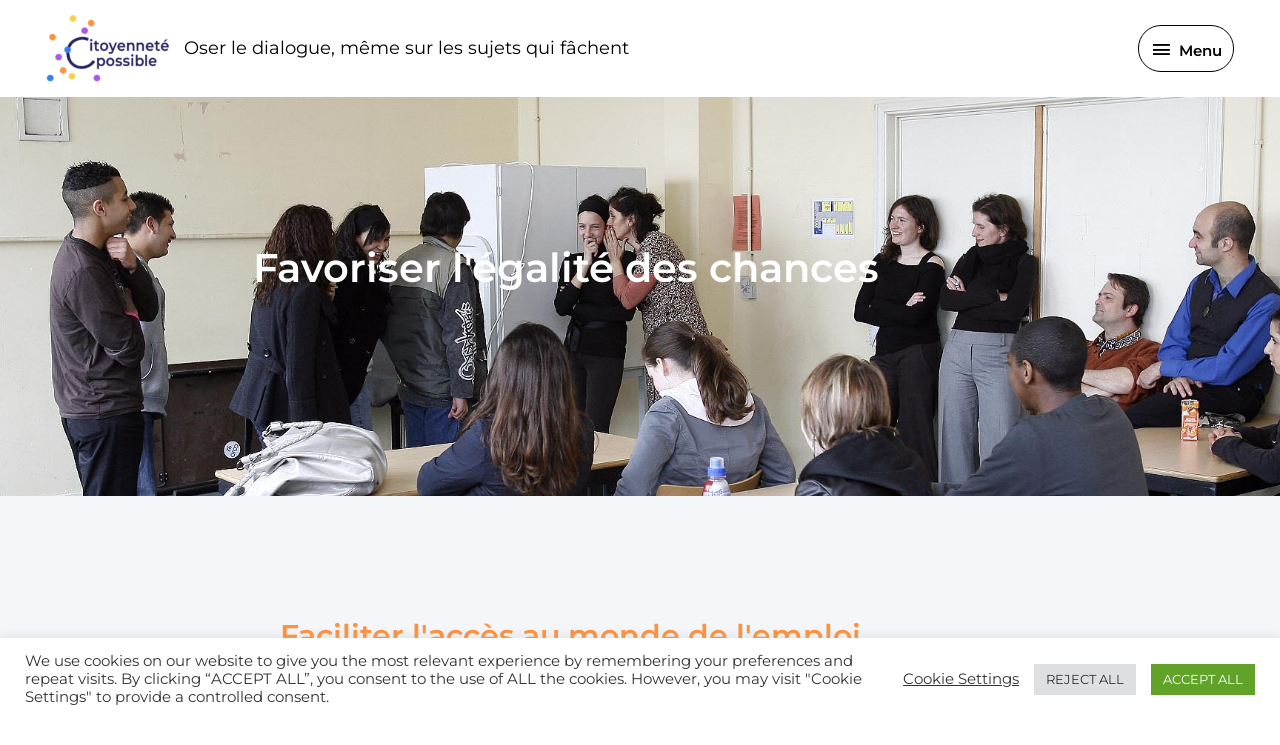

--- FILE ---
content_type: text/css
request_url: https://www.citoyennetepossible.com/wp-content/uploads/elementor/css/post-2555.css?ver=1769028479
body_size: 1186
content:
.elementor-2555 .elementor-element.elementor-element-33a79095:not(.elementor-motion-effects-element-type-background), .elementor-2555 .elementor-element.elementor-element-33a79095 > .elementor-motion-effects-container > .elementor-motion-effects-layer{background-image:url("https://www.citoyennetepossible.com/wp-content/uploads/2020/09/Photo-Intervention-Citoyenneté-Possible-2.jpg");background-position:center center;background-repeat:no-repeat;background-size:cover;}.elementor-2555 .elementor-element.elementor-element-33a79095 > .elementor-background-overlay{background-color:#000000;opacity:0.4;transition:background 0.3s, border-radius 0.3s, opacity 0.3s;}.elementor-2555 .elementor-element.elementor-element-33a79095{transition:background 0.3s, border 0.3s, border-radius 0.3s, box-shadow 0.3s;padding:230px 0px 190px 0px;}.elementor-widget-heading .elementor-heading-title{font-family:var( --e-global-typography-primary-font-family ), Sans-serif;font-weight:var( --e-global-typography-primary-font-weight );color:var( --e-global-color-primary );}.elementor-2555 .elementor-element.elementor-element-537de1f{text-align:center;}.elementor-2555 .elementor-element.elementor-element-537de1f .elementor-heading-title{font-family:"Montserrat", Sans-serif;font-weight:600;color:#ffffff;}.elementor-2555 .elementor-element.elementor-element-2dbed9a:not(.elementor-motion-effects-element-type-background), .elementor-2555 .elementor-element.elementor-element-2dbed9a > .elementor-motion-effects-container > .elementor-motion-effects-layer{background-color:#F4F6F9;}.elementor-2555 .elementor-element.elementor-element-2dbed9a{transition:background 0.3s, border 0.3s, border-radius 0.3s, box-shadow 0.3s;padding:110px 0px 90px 0px;}.elementor-2555 .elementor-element.elementor-element-2dbed9a > .elementor-background-overlay{transition:background 0.3s, border-radius 0.3s, opacity 0.3s;}.elementor-2555 .elementor-element.elementor-element-42fd904{text-align:center;}.elementor-2555 .elementor-element.elementor-element-42fd904 .elementor-heading-title{font-family:"Montserrat", Sans-serif;font-weight:600;color:#FF923D;}.elementor-widget-divider{--divider-color:var( --e-global-color-secondary );}.elementor-widget-divider .elementor-divider__text{color:var( --e-global-color-secondary );font-family:var( --e-global-typography-secondary-font-family ), Sans-serif;font-weight:var( --e-global-typography-secondary-font-weight );}.elementor-widget-divider.elementor-view-stacked .elementor-icon{background-color:var( --e-global-color-secondary );}.elementor-widget-divider.elementor-view-framed .elementor-icon, .elementor-widget-divider.elementor-view-default .elementor-icon{color:var( --e-global-color-secondary );border-color:var( --e-global-color-secondary );}.elementor-widget-divider.elementor-view-framed .elementor-icon, .elementor-widget-divider.elementor-view-default .elementor-icon svg{fill:var( --e-global-color-secondary );}.elementor-2555 .elementor-element.elementor-element-432499d{--divider-border-style:solid;--divider-color:#000000;--divider-border-width:3px;}.elementor-2555 .elementor-element.elementor-element-432499d .elementor-divider-separator{width:12%;margin:0 auto;margin-center:0;}.elementor-2555 .elementor-element.elementor-element-432499d .elementor-divider{text-align:center;padding-block-start:0px;padding-block-end:0px;}.elementor-widget-text-editor{font-family:var( --e-global-typography-text-font-family ), Sans-serif;font-weight:var( --e-global-typography-text-font-weight );color:var( --e-global-color-text );}.elementor-widget-text-editor.elementor-drop-cap-view-stacked .elementor-drop-cap{background-color:var( --e-global-color-primary );}.elementor-widget-text-editor.elementor-drop-cap-view-framed .elementor-drop-cap, .elementor-widget-text-editor.elementor-drop-cap-view-default .elementor-drop-cap{color:var( --e-global-color-primary );border-color:var( --e-global-color-primary );}.elementor-2555 .elementor-element.elementor-element-8dff22f > .elementor-widget-container{padding:20px 0px 0px 0px;}.elementor-2555 .elementor-element.elementor-element-8dff22f{text-align:center;font-family:"Montserrat", Sans-serif;font-size:16px;font-weight:400;color:#000000;}.elementor-2555 .elementor-element.elementor-element-ad54170{padding:40px 0px 40px 0px;}.elementor-bc-flex-widget .elementor-2555 .elementor-element.elementor-element-8014c44.elementor-column .elementor-widget-wrap{align-items:center;}.elementor-2555 .elementor-element.elementor-element-8014c44.elementor-column.elementor-element[data-element_type="column"] > .elementor-widget-wrap.elementor-element-populated{align-content:center;align-items:center;}.elementor-widget-image .widget-image-caption{color:var( --e-global-color-text );font-family:var( --e-global-typography-text-font-family ), Sans-serif;font-weight:var( --e-global-typography-text-font-weight );}.elementor-2555 .elementor-element.elementor-element-31cd639 img{border-radius:260px 260px 260px 260px;}.elementor-bc-flex-widget .elementor-2555 .elementor-element.elementor-element-9e0c8d6.elementor-column .elementor-widget-wrap{align-items:center;}.elementor-2555 .elementor-element.elementor-element-9e0c8d6.elementor-column.elementor-element[data-element_type="column"] > .elementor-widget-wrap.elementor-element-populated{align-content:center;align-items:center;}.elementor-2555 .elementor-element.elementor-element-56d3a16{font-family:"Montserrat", Sans-serif;font-weight:400;color:#000000;}.elementor-2555 .elementor-element.elementor-element-7ce44f1{--spacer-size:50px;}.elementor-2555 .elementor-element.elementor-element-5fb15f4 img{border-radius:260px 260px 260px 260px;}.elementor-bc-flex-widget .elementor-2555 .elementor-element.elementor-element-147ab9f.elementor-column .elementor-widget-wrap{align-items:center;}.elementor-2555 .elementor-element.elementor-element-147ab9f.elementor-column.elementor-element[data-element_type="column"] > .elementor-widget-wrap.elementor-element-populated{align-content:center;align-items:center;}.elementor-2555 .elementor-element.elementor-element-1816b87{font-family:"Montserrat", Sans-serif;font-weight:400;color:#000000;}@media(max-width:1024px){.elementor-2555 .elementor-element.elementor-element-33a79095{padding:100px 0px 120px 0px;}.elementor-2555 .elementor-element.elementor-element-2dbed9a{padding:70px 0px 50px 0px;}.elementor-2555 .elementor-element.elementor-element-8dff22f > .elementor-widget-container{padding:0px 80px 0px 80px;}}@media(max-width:767px){.elementor-2555 .elementor-element.elementor-element-33a79095{padding:85px 0px 75px 0px;}.elementor-2555 .elementor-element.elementor-element-2dbed9a{padding:60px 0px 40px 0px;}.elementor-2555 .elementor-element.elementor-element-1ca627b > .elementor-element-populated{padding:0px 20px 0px 20px;}.elementor-2555 .elementor-element.elementor-element-432499d .elementor-divider-separator{width:17%;}.elementor-2555 .elementor-element.elementor-element-8dff22f > .elementor-widget-container{padding:0px 0px 0px 0px;}}@media(min-width:768px){.elementor-2555 .elementor-element.elementor-element-b7194dc{width:20%;}.elementor-2555 .elementor-element.elementor-element-3706530d{width:59.332%;}.elementor-2555 .elementor-element.elementor-element-4788e5dc{width:20%;}.elementor-2555 .elementor-element.elementor-element-8014c44{width:24.975%;}.elementor-2555 .elementor-element.elementor-element-9e0c8d6{width:75.025%;}.elementor-2555 .elementor-element.elementor-element-99007c6{width:24.975%;}.elementor-2555 .elementor-element.elementor-element-147ab9f{width:75.025%;}}@media(max-width:1024px) and (min-width:768px){.elementor-2555 .elementor-element.elementor-element-1ca627b{width:100%;}}@media(min-width:1025px){.elementor-2555 .elementor-element.elementor-element-33a79095:not(.elementor-motion-effects-element-type-background), .elementor-2555 .elementor-element.elementor-element-33a79095 > .elementor-motion-effects-container > .elementor-motion-effects-layer{background-attachment:fixed;}}